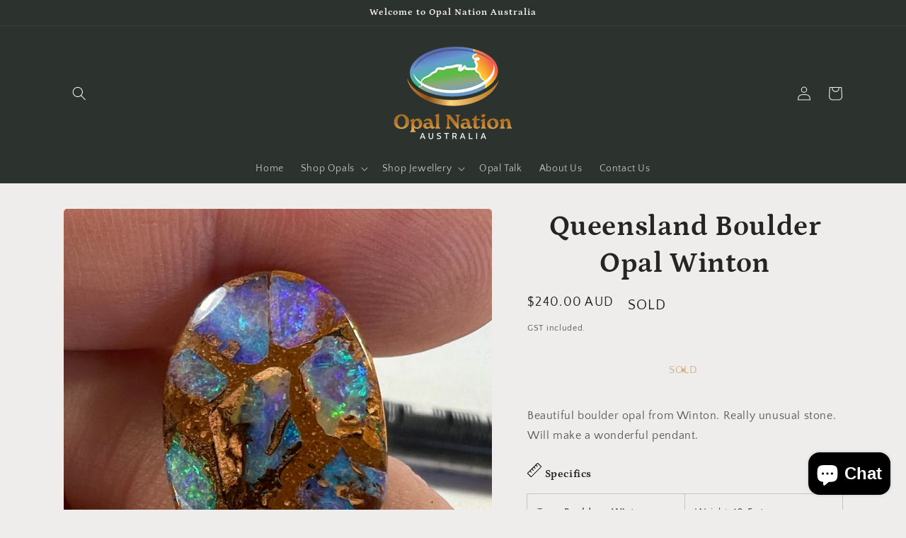

--- FILE ---
content_type: text/html
request_url: https://placement-api.afterpay.com/?mpid=opal-nation-au.myshopify.com&placementid=null&pageType=product&zoid=9.0.85
body_size: 727
content:

  <!DOCTYPE html>
  <html>
  <head>
      <link rel='icon' href='data:,' />
      <meta http-equiv="Content-Security-Policy"
          content="base-uri 'self'; default-src 'self'; font-src 'self'; style-src 'self'; script-src 'self' https://cdn.jsdelivr.net/npm/zoid@9.0.85/dist/zoid.min.js; img-src 'self'; connect-src 'self'; frame-src 'self'">
      <title></title>
      <link rel="preload" href="/index.js" as="script" />
      <link rel="preload" href="https://cdn.jsdelivr.net/npm/zoid@9.0.85/dist/zoid.min.js" integrity="sha384-67MznxkYtbE8teNrhdkvnzQBmeiErnMskO7eD8QwolLpdUliTdivKWx0ANHgw+w8" as="script" crossorigin="anonymous" />
      <div id="__AP_DATA__" hidden>
        {"errors":{"mcr":null},"mcrResponse":{"data":{"errors":[],"config":{"mpId":"opal-nation-au.myshopify.com","createdAt":"2023-09-28T22:04:29.350653779Z","updatedAt":"2025-11-14T00:01:54.6101054Z","config":{"consumerLending":{"metadata":{"shouldForceCache":false,"isProductEnabled":false,"updatedAt":"2025-11-14T00:01:54.61006614Z","version":0},"details":{}},"interestFreePayment":{"metadata":{"shouldForceCache":false,"isProductEnabled":true,"updatedAt":"2025-11-14T00:01:54.610039399Z","version":0},"details":{"maximumAmount":{"amount":"4000.00","currency":"AUD"},"cbt":{"enabled":true,"countries":["NZ","US","CA"],"limits":{}}}},"merchantAttributes":{"metadata":{"shouldForceCache":false,"isProductEnabled":true,"updatedAt":"2025-11-14T00:01:54.61007099Z","version":0},"details":{"analyticsEnabled":true,"tradingCountry":"AU","storeURI":"http://downunderuggboots.com.au/","tradingName":"Down Under Ugg Boots","vpuf":true}},"onsitePlacements":{"metadata":{"version":0},"details":{"onsitePlacements":{}}},"cashAppPay":{"metadata":{"shouldForceCache":false,"isProductEnabled":false,"updatedAt":"2025-11-14T00:01:54.61009251Z","version":0},"details":{"enabledForOrders":false,"integrationCompleted":false}},"promotionalData":{"metadata":{"version":0},"details":{"consumerLendingPromotions":[]}}}}},"errors":null,"status":200},"brand":"afterpay","meta":{"version":"0.35.4"}}
      </div>
  </head>
  <body></body>
  <script src="/index.js" type="application/javascript"></script>
  </html>
  